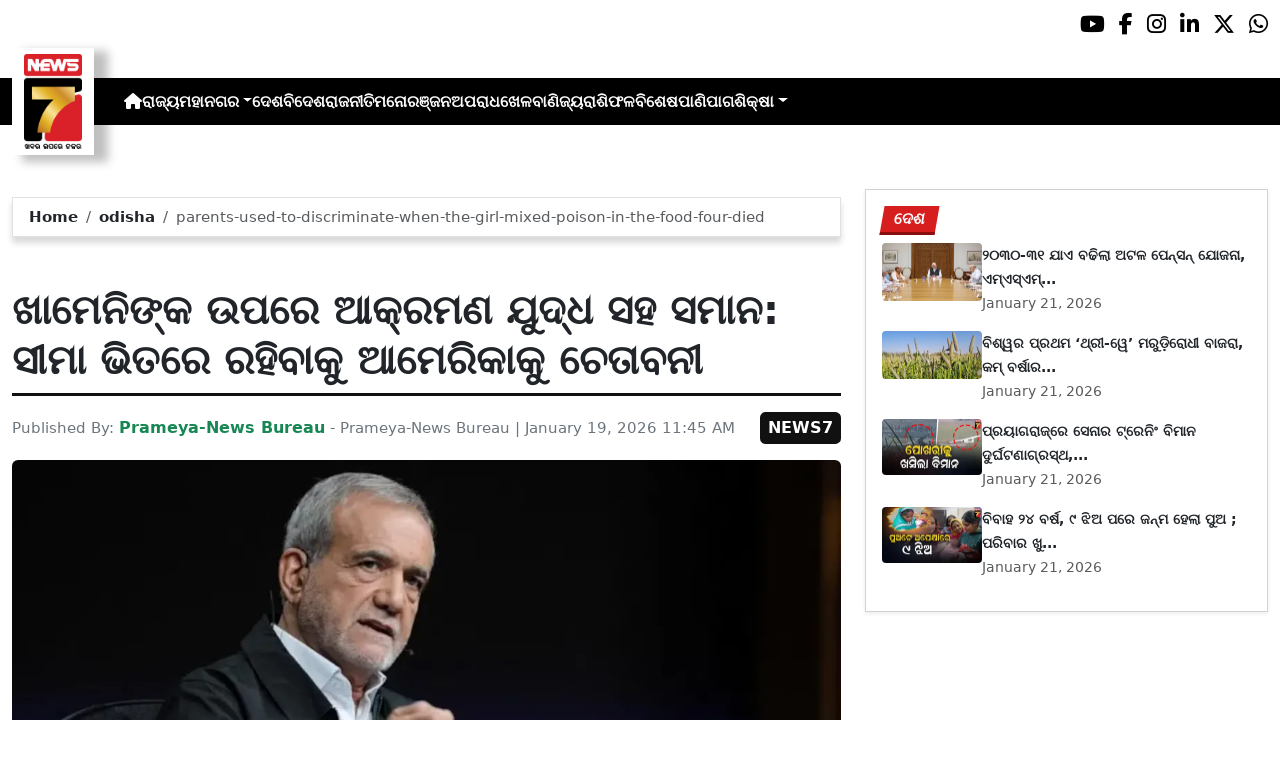

--- FILE ---
content_type: text/html; charset=utf-8
request_url: https://www.prameyanews7.com/parents-used-to-discriminate-when-the-girl-mixed-poison-in-the-food-four-died/
body_size: 9198
content:
<!DOCTYPE html>
<html lang="or">

<head>
    <meta charset="utf-8">
    <title>parents-used-to-discriminate-when-the-girl-mixed-poison-in-the-food-four-died - PrameyaNews7 </title>
    <meta name="csrf-token" content="LHqL0bcbrMrHDyPHOjodDyCdKr3mn7dk30S7WeCO">
    <link rel="icon" type="image/x-icon" href="https://www.prameyanews7.com/assets/img/favicon.ico">
    <meta name="google-site-verification" content="mTpHPu0XvJhvxC2-O7vasYQiR7xq5xKJKiJqIQLQbbU" />
    <!-- Meta Description -->
    <meta name="description" content="&lt;p style=&quot;text-align: justify; font-family: Arial, sans-serif !important; font-size: 20px !important;&quot;&gt;ନୂଆଦିଲ୍ଲୀ: ସୁପ୍ରିମ ଲିଡର&amp;nbsp;ଆୟାତୋଲ୍ଲା ଅଲି ଖାମେନିଙ୍କ ଉପରେ ଯେକୌଣସି ଆକ୍ରମଣ ଯୁଦ୍ଧ ଘୋଷଣା ସହିତ ସମାନ ହେବ। ଏଭଳି ଚେତାବନୀ ଦେଇଛନ୍ତି ଇରାନ ରାଷ୍ଟ୍ରପତି ମାସୁଦ ପେଜେସ୍କିଆନ। ଇରାନ ତାଙ୍କ ବିରୁଦ୍ଧରେ ଯେକୌଣସି ଆକ୍ରମଣର ପୂର୍ଣ୍ଣ ବଳରେ ଜବାବ ଦେବ। ସୋସିଆଲ ମିଡିଆ ପ୍ଲାଟଫର୍ମ Xରେ ଏକ ପୋଷ୍ଟରେ ଇରାନ ରାଷ୍ଟ୍ରପତି ମାସୁଦ ପେଜେସ୍କିଆନ ଲେଖିଛନ୍ତି, &amp;quot;ଯଦି ଇରାନର ଲୋକମାନେ ସେମାନଙ୍କ ଜୀବନରେ କଷ୍ଟ ଏବଂ ଅସୁବିଧାର ସମ୍ମୁଖୀନ ହେଉଛନ୍ତି, ତେବେ ଏହାର ଏକ ମୁଖ୍ୟ କାରଣ ହେଉଛି ଆମେରିକା। ଏହାର ସହଯୋଗୀମାନଙ୍କ ଦ୍ୱାରା ଲଗାଯାଇଥିବା ଦୀର୍ଘକାଳୀନ ଶତ୍ରୁତା ଏବଂ ଅମାନବୀୟ କଟକଣା। ଆମ ଦେଶର ସର୍ବୋଚ୍ଚ ନେତାଙ୍କ ବିରୁଦ୍ଧରେ ଯେକୌଣସି ଆକ୍ରମଣ ଇରାନ ରାଷ୍ଟ୍ର ବିରୁଦ୍ଧରେ ଏକ ପୂର୍ଣ୍ଣ-ସ୍ତରର ଯୁଦ୍ଧ ସହିତ ସମାନ।&amp;quot;&lt;/p&gt;

&lt;p style=&quot;text-align: justify; font-family: Arial, sans-serif !important; font-size: 20px !important;&quot;&gt;ପେଜେସ୍କିଆନଙ୍କ ମନ୍ତବ୍ୟ ଆମେରିକା ରାଷ୍ଟ୍ରପତି ଡୋନାଲ୍ଡ ଟ୍ରମ୍ପଙ୍କ ବୟାନ ପରେ ଆସିଛି। ଶନିବାର ପଲିଟିକୋ ସହିତ ଏକ ସାକ୍ଷାତକାରରେ, ଡୋନାଲ୍ଡ ଟ୍ରମ୍ପ ଖାମେନିଙ୍କ ପ୍ରାୟ ୪୦ ବର୍ଷର ଶାସନର ଅନ୍ତ କରିବାକୁ ଆହ୍ୱାନ ଦେଇଥିଲେ। ସେ ଇରାନର ସର୍ବୋଚ୍ଚ ନେତାଙ୍କୁ ଜଣେ ଅସୁସ୍ଥ ବ୍ୟକ୍ତି ଭାବରେ ବର୍ଣ୍ଣନା କରିଥିଲେ। ତାଙ୍କ ନିଜ ଲୋକଙ୍କୁ ହତ୍ୟା କରିବାର ଅଭିଯୋଗ କରିଥିଲେ।&lt;/p&gt;

&lt;p style=&quot;text-align: justify; font-family: Arial, sans-serif !important; font-size: 20px !important;&quot;&gt;ଟ୍ରମ୍ପ କହିଛନ୍ତି, &amp;quot;ନେତୃତ୍ୱ ଦେଶକୁ ସୁଗମ ଭାବରେ ଚଳାଇବା ଉପରେ ଧ୍ୟାନ ଦେବା ଉଚିତ, ଯେପରି ମୁଁ ଆମେରିକା ସହିତ କରେ, କ୍ଷମତା ବଜାୟ ରଖିବା ପାଇଁ ହଜାର ହଜାର ଲୋକଙ୍କୁ ହତ୍ୟା କରିବା ଉପରେ ନୁହେଁ।&amp;quot; ସେ ଆହୁରି ମଧ୍ୟ କହିଛନ୍ତି, &amp;quot;ନେତୃତ୍ୱ ସମ୍ମାନ ବିଷୟରେ, ଭୟ ଏବଂ ମୃତ୍ୟୁ ବିଷୟରେ ନୁହେଁ।&amp;quot;&lt;/p&gt;

&lt;p style=&quot;text-align: justify; font-family: Arial, sans-serif !important; font-size: 20px !important;&quot;&gt;ଡିସେମ୍ବର ୨୮ ତାରିଖରୁ ଇରାନରେ ଆନ୍ଦୋଳନ ତେଜଥିଲା। ବର୍ଦ୍ଧିତ ମୂଲ୍ୟ ଏବଂ ଆର୍ଥିକ ବୋଝକୁ ନେଇ ତେହେରାନରୁ ଦେଶର ବିଭିନ୍ନ ସହରକୁ ବିକ୍ଷୋଭ ବ୍ୟାପି ଯାଇଥିଲା। ପ୍ରତିବାଦ ବଢ଼ିବା ସହିତ, ଇରାନ କର୍ତ୍ତୃପକ୍ଷ ଜାନୁଆରୀ ୮ ତାରିଖରେ ଇଣ୍ଟରନେଟ୍ ଏବଂ ଫୋନ୍ ସେବାକୁ ପ୍ରାୟ ସମ୍ପୂର୍ଣ୍ଣ ଭାବରେ ବନ୍ଦ କରିଦେଇଥିଲେ। ଏହି ପଦକ୍ଷେପ ଇରାନର ଅଧିକାଂଶ ଅଞ୍ଚଳକୁ ବାହ୍ୟ ଜଗତରୁ ବିଚ୍ଛିନ୍ନ କରିଦେଇଥିଲା।&lt;/p&gt;

&lt;p style=&quot;text-align: justify; font-family: Arial, sans-serif !important; font-size: 20px !important;&quot;&gt;ଇରାନରେ ପ୍ରାୟ ସମ୍ପୂର୍ଣ୍ଣ ଇଣ୍ଟରନେଟ୍ ବନ୍ଦ ଯୋଗୁଁ ସଠିକ୍ ମୃତ୍ୟୁ ସଂଖ୍ୟା ଏପର୍ଯ୍ୟନ୍ତ ସ୍ପଷ୍ଟ ହୋଇନି। ଆମେରିକା ସ୍ଥିତ ଇରାନୀ HRANA କହିଛି ଯେ ଅତି କମରେ ୩୦୯୦ ଲୋକଙ୍କ ମୃତ୍ୟୁ ହୋଇଛି। କିଛି କର୍ମୀ ଗୋଷ୍ଠୀ ବିଶ୍ୱାସ କରନ୍ତି ଯେ ସଂଖ୍ୟା ବହୁତ ଅଧିକ। ଏହି ସମୟରେ, ୨୪ ହଜାରରୁ ଅଧିକ ପ୍ରତିବାଦକାରୀଙ୍କୁ ଗିରଫ କରାଯାଇଛି। ଗତ ସପ୍ତାହରେ ଏକ ଭାଷଣରେ, ଖାମେନି ପ୍ରଥମ ଥର ପାଇଁ ସ୍ୱୀକାର କରିଥିଲେ ଯେ ହଜାର ହଜାର ଲୋକଙ୍କୁ ହତ୍ୟା କରାଯାଇଛି। ସେ ହିଂସା ପାଇଁ ଆମେରିକାକୁ ଦାୟୀ କରିଥିଲେ ଏବଂ ପ୍ରତିବାଦକୁ ସମର୍ଥନ କରିବାକୁ ଯାଇ ଟ୍ରମ୍ପଙ୍କୁ ଜଣେ ଅପରାଧୀ ବୋଲି କହିଥିଲେ। ସେ ସମ୍ପୃକ୍ତ ଲୋକଙ୍କ ପାଇଁ କଠୋର ଦଣ୍ଡ ମଧ୍ୟ ଦାବି କରିଥିଲେ।&lt;/p&gt;
" />
    <meta name="author" content="Prameya-News Bureau" />
    <meta name="keywords" content="parents-used-to-discriminate-when-the-girl-mixed-poison-in-the-food-four-died" />
    <!-- Essential for mobile responsiveness. -->
    <meta name="viewport" content="width=device-width, initial-scale=1.0" />

    <!-- Canonical -->
    <link rel="canonical" href="https://www.prameyanews7.com/parents-used-to-discriminate-when-the-girl-mixed-poison-in-the-food-four-died" />


    <!-- Default Open Graph -->
    <meta property="og:title" content="parents-used-to-discriminate-when-the-girl-mixed-poison-in-the-food-four-died - PrameyaNews7" />
    <meta property="og:description" content="&lt;p style=&quot;text-align: justify; font-family: Arial, sans-serif !important; font-size: 20px !important;&quot;&gt;ନୂଆଦିଲ୍ଲୀ: ସୁପ୍ରିମ ଲିଡର&amp;nbsp;ଆୟାତୋଲ୍ଲା ଅଲି ଖାମେନିଙ୍କ ଉପରେ ଯେକୌଣସି ଆକ୍ରମଣ ଯୁଦ୍ଧ ଘୋଷଣା ସହିତ ସମାନ ହେବ। ଏଭଳି ଚେତାବନୀ ଦେଇଛନ୍ତି ଇରାନ ରାଷ୍ଟ୍ରପତି ମାସୁଦ ପେଜେସ୍କିଆନ। ଇରାନ ତାଙ୍କ ବିରୁଦ୍ଧରେ ଯେକୌଣସି ଆକ୍ରମଣର ପୂର୍ଣ୍ଣ ବଳରେ ଜବାବ ଦେବ। ସୋସିଆଲ ମିଡିଆ ପ୍ଲାଟଫର୍ମ Xରେ ଏକ ପୋଷ୍ଟରେ ଇରାନ ରାଷ୍ଟ୍ରପତି ମାସୁଦ ପେଜେସ୍କିଆନ ଲେଖିଛନ୍ତି, &amp;quot;ଯଦି ଇରାନର ଲୋକମାନେ ସେମାନଙ୍କ ଜୀବନରେ କଷ୍ଟ ଏବଂ ଅସୁବିଧାର ସମ୍ମୁଖୀନ ହେଉଛନ୍ତି, ତେବେ ଏହାର ଏକ ମୁଖ୍ୟ କାରଣ ହେଉଛି ଆମେରିକା। ଏହାର ସହଯୋଗୀମାନଙ୍କ ଦ୍ୱାରା ଲଗାଯାଇଥିବା ଦୀର୍ଘକାଳୀନ ଶତ୍ରୁତା ଏବଂ ଅମାନବୀୟ କଟକଣା। ଆମ ଦେଶର ସର୍ବୋଚ୍ଚ ନେତାଙ୍କ ବିରୁଦ୍ଧରେ ଯେକୌଣସି ଆକ୍ରମଣ ଇରାନ ରାଷ୍ଟ୍ର ବିରୁଦ୍ଧରେ ଏକ ପୂର୍ଣ୍ଣ-ସ୍ତରର ଯୁଦ୍ଧ ସହିତ ସମାନ।&amp;quot;&lt;/p&gt;

&lt;p style=&quot;text-align: justify; font-family: Arial, sans-serif !important; font-size: 20px !important;&quot;&gt;ପେଜେସ୍କିଆନଙ୍କ ମନ୍ତବ୍ୟ ଆମେରିକା ରାଷ୍ଟ୍ରପତି ଡୋନାଲ୍ଡ ଟ୍ରମ୍ପଙ୍କ ବୟାନ ପରେ ଆସିଛି। ଶନିବାର ପଲିଟିକୋ ସହିତ ଏକ ସାକ୍ଷାତକାରରେ, ଡୋନାଲ୍ଡ ଟ୍ରମ୍ପ ଖାମେନିଙ୍କ ପ୍ରାୟ ୪୦ ବର୍ଷର ଶାସନର ଅନ୍ତ କରିବାକୁ ଆହ୍ୱାନ ଦେଇଥିଲେ। ସେ ଇରାନର ସର୍ବୋଚ୍ଚ ନେତାଙ୍କୁ ଜଣେ ଅସୁସ୍ଥ ବ୍ୟକ୍ତି ଭାବରେ ବର୍ଣ୍ଣନା କରିଥିଲେ। ତାଙ୍କ ନିଜ ଲୋକଙ୍କୁ ହତ୍ୟା କରିବାର ଅଭିଯୋଗ କରିଥିଲେ।&lt;/p&gt;

&lt;p style=&quot;text-align: justify; font-family: Arial, sans-serif !important; font-size: 20px !important;&quot;&gt;ଟ୍ରମ୍ପ କହିଛନ୍ତି, &amp;quot;ନେତୃତ୍ୱ ଦେଶକୁ ସୁଗମ ଭାବରେ ଚଳାଇବା ଉପରେ ଧ୍ୟାନ ଦେବା ଉଚିତ, ଯେପରି ମୁଁ ଆମେରିକା ସହିତ କରେ, କ୍ଷମତା ବଜାୟ ରଖିବା ପାଇଁ ହଜାର ହଜାର ଲୋକଙ୍କୁ ହତ୍ୟା କରିବା ଉପରେ ନୁହେଁ।&amp;quot; ସେ ଆହୁରି ମଧ୍ୟ କହିଛନ୍ତି, &amp;quot;ନେତୃତ୍ୱ ସମ୍ମାନ ବିଷୟରେ, ଭୟ ଏବଂ ମୃତ୍ୟୁ ବିଷୟରେ ନୁହେଁ।&amp;quot;&lt;/p&gt;

&lt;p style=&quot;text-align: justify; font-family: Arial, sans-serif !important; font-size: 20px !important;&quot;&gt;ଡିସେମ୍ବର ୨୮ ତାରିଖରୁ ଇରାନରେ ଆନ୍ଦୋଳନ ତେଜଥିଲା। ବର୍ଦ୍ଧିତ ମୂଲ୍ୟ ଏବଂ ଆର୍ଥିକ ବୋଝକୁ ନେଇ ତେହେରାନରୁ ଦେଶର ବିଭିନ୍ନ ସହରକୁ ବିକ୍ଷୋଭ ବ୍ୟାପି ଯାଇଥିଲା। ପ୍ରତିବାଦ ବଢ଼ିବା ସହିତ, ଇରାନ କର୍ତ୍ତୃପକ୍ଷ ଜାନୁଆରୀ ୮ ତାରିଖରେ ଇଣ୍ଟରନେଟ୍ ଏବଂ ଫୋନ୍ ସେବାକୁ ପ୍ରାୟ ସମ୍ପୂର୍ଣ୍ଣ ଭାବରେ ବନ୍ଦ କରିଦେଇଥିଲେ। ଏହି ପଦକ୍ଷେପ ଇରାନର ଅଧିକାଂଶ ଅଞ୍ଚଳକୁ ବାହ୍ୟ ଜଗତରୁ ବିଚ୍ଛିନ୍ନ କରିଦେଇଥିଲା।&lt;/p&gt;

&lt;p style=&quot;text-align: justify; font-family: Arial, sans-serif !important; font-size: 20px !important;&quot;&gt;ଇରାନରେ ପ୍ରାୟ ସମ୍ପୂର୍ଣ୍ଣ ଇଣ୍ଟରନେଟ୍ ବନ୍ଦ ଯୋଗୁଁ ସଠିକ୍ ମୃତ୍ୟୁ ସଂଖ୍ୟା ଏପର୍ଯ୍ୟନ୍ତ ସ୍ପଷ୍ଟ ହୋଇନି। ଆମେରିକା ସ୍ଥିତ ଇରାନୀ HRANA କହିଛି ଯେ ଅତି କମରେ ୩୦୯୦ ଲୋକଙ୍କ ମୃତ୍ୟୁ ହୋଇଛି। କିଛି କର୍ମୀ ଗୋଷ୍ଠୀ ବିଶ୍ୱାସ କରନ୍ତି ଯେ ସଂଖ୍ୟା ବହୁତ ଅଧିକ। ଏହି ସମୟରେ, ୨୪ ହଜାରରୁ ଅଧିକ ପ୍ରତିବାଦକାରୀଙ୍କୁ ଗିରଫ କରାଯାଇଛି। ଗତ ସପ୍ତାହରେ ଏକ ଭାଷଣରେ, ଖାମେନି ପ୍ରଥମ ଥର ପାଇଁ ସ୍ୱୀକାର କରିଥିଲେ ଯେ ହଜାର ହଜାର ଲୋକଙ୍କୁ ହତ୍ୟା କରାଯାଇଛି। ସେ ହିଂସା ପାଇଁ ଆମେରିକାକୁ ଦାୟୀ କରିଥିଲେ ଏବଂ ପ୍ରତିବାଦକୁ ସମର୍ଥନ କରିବାକୁ ଯାଇ ଟ୍ରମ୍ପଙ୍କୁ ଜଣେ ଅପରାଧୀ ବୋଲି କହିଥିଲେ। ସେ ସମ୍ପୃକ୍ତ ଲୋକଙ୍କ ପାଇଁ କଠୋର ଦଣ୍ଡ ମଧ୍ୟ ଦାବି କରିଥିଲେ।&lt;/p&gt;
" />
    <meta property="og:image" content="https://img.prameyanews7.com/FilesUpload/News7/Posts/2026/1/19/1768806052_WhatsApp_Image_2026-01-19_at_12_20_19_PM.webp" />
    <meta property="og:url" content="https://www.prameyanews7.com/parents-used-to-discriminate-when-the-girl-mixed-poison-in-the-food-four-died" />
    <meta property="og:type" content="website" />
    <meta property="og:site_name" content="prameyanews7.com" />
    <meta property="og:locale" content="en_IN" />

    <!-- Twitter -->
    <meta name="twitter:card" content="summary_large_image" />
    <meta name="twitter:title" content="parents-used-to-discriminate-when-the-girl-mixed-poison-in-the-food-four-died - PrameyaNews7" />
    <meta name="twitter:description" content="&lt;p style=&quot;text-align: justify; font-family: Arial, sans-serif !important; font-size: 20px !important;&quot;&gt;ନୂଆଦିଲ୍ଲୀ: ସୁପ୍ରିମ ଲିଡର&amp;nbsp;ଆୟାତୋଲ୍ଲା ଅଲି ଖାମେନିଙ୍କ ଉପରେ ଯେକୌଣସି ଆକ୍ରମଣ ଯୁଦ୍ଧ ଘୋଷଣା ସହିତ ସମାନ ହେବ। ଏଭଳି ଚେତାବନୀ ଦେଇଛନ୍ତି ଇରାନ ରାଷ୍ଟ୍ରପତି ମାସୁଦ ପେଜେସ୍କିଆନ। ଇରାନ ତାଙ୍କ ବିରୁଦ୍ଧରେ ଯେକୌଣସି ଆକ୍ରମଣର ପୂର୍ଣ୍ଣ ବଳରେ ଜବାବ ଦେବ। ସୋସିଆଲ ମିଡିଆ ପ୍ଲାଟଫର୍ମ Xରେ ଏକ ପୋଷ୍ଟରେ ଇରାନ ରାଷ୍ଟ୍ରପତି ମାସୁଦ ପେଜେସ୍କିଆନ ଲେଖିଛନ୍ତି, &amp;quot;ଯଦି ଇରାନର ଲୋକମାନେ ସେମାନଙ୍କ ଜୀବନରେ କଷ୍ଟ ଏବଂ ଅସୁବିଧାର ସମ୍ମୁଖୀନ ହେଉଛନ୍ତି, ତେବେ ଏହାର ଏକ ମୁଖ୍ୟ କାରଣ ହେଉଛି ଆମେରିକା। ଏହାର ସହଯୋଗୀମାନଙ୍କ ଦ୍ୱାରା ଲଗାଯାଇଥିବା ଦୀର୍ଘକାଳୀନ ଶତ୍ରୁତା ଏବଂ ଅମାନବୀୟ କଟକଣା। ଆମ ଦେଶର ସର୍ବୋଚ୍ଚ ନେତାଙ୍କ ବିରୁଦ୍ଧରେ ଯେକୌଣସି ଆକ୍ରମଣ ଇରାନ ରାଷ୍ଟ୍ର ବିରୁଦ୍ଧରେ ଏକ ପୂର୍ଣ୍ଣ-ସ୍ତରର ଯୁଦ୍ଧ ସହିତ ସମାନ।&amp;quot;&lt;/p&gt;

&lt;p style=&quot;text-align: justify; font-family: Arial, sans-serif !important; font-size: 20px !important;&quot;&gt;ପେଜେସ୍କିଆନଙ୍କ ମନ୍ତବ୍ୟ ଆମେରିକା ରାଷ୍ଟ୍ରପତି ଡୋନାଲ୍ଡ ଟ୍ରମ୍ପଙ୍କ ବୟାନ ପରେ ଆସିଛି। ଶନିବାର ପଲିଟିକୋ ସହିତ ଏକ ସାକ୍ଷାତକାରରେ, ଡୋନାଲ୍ଡ ଟ୍ରମ୍ପ ଖାମେନିଙ୍କ ପ୍ରାୟ ୪୦ ବର୍ଷର ଶାସନର ଅନ୍ତ କରିବାକୁ ଆହ୍ୱାନ ଦେଇଥିଲେ। ସେ ଇରାନର ସର୍ବୋଚ୍ଚ ନେତାଙ୍କୁ ଜଣେ ଅସୁସ୍ଥ ବ୍ୟକ୍ତି ଭାବରେ ବର୍ଣ୍ଣନା କରିଥିଲେ। ତାଙ୍କ ନିଜ ଲୋକଙ୍କୁ ହତ୍ୟା କରିବାର ଅଭିଯୋଗ କରିଥିଲେ।&lt;/p&gt;

&lt;p style=&quot;text-align: justify; font-family: Arial, sans-serif !important; font-size: 20px !important;&quot;&gt;ଟ୍ରମ୍ପ କହିଛନ୍ତି, &amp;quot;ନେତୃତ୍ୱ ଦେଶକୁ ସୁଗମ ଭାବରେ ଚଳାଇବା ଉପରେ ଧ୍ୟାନ ଦେବା ଉଚିତ, ଯେପରି ମୁଁ ଆମେରିକା ସହିତ କରେ, କ୍ଷମତା ବଜାୟ ରଖିବା ପାଇଁ ହଜାର ହଜାର ଲୋକଙ୍କୁ ହତ୍ୟା କରିବା ଉପରେ ନୁହେଁ।&amp;quot; ସେ ଆହୁରି ମଧ୍ୟ କହିଛନ୍ତି, &amp;quot;ନେତୃତ୍ୱ ସମ୍ମାନ ବିଷୟରେ, ଭୟ ଏବଂ ମୃତ୍ୟୁ ବିଷୟରେ ନୁହେଁ।&amp;quot;&lt;/p&gt;

&lt;p style=&quot;text-align: justify; font-family: Arial, sans-serif !important; font-size: 20px !important;&quot;&gt;ଡିସେମ୍ବର ୨୮ ତାରିଖରୁ ଇରାନରେ ଆନ୍ଦୋଳନ ତେଜଥିଲା। ବର୍ଦ୍ଧିତ ମୂଲ୍ୟ ଏବଂ ଆର୍ଥିକ ବୋଝକୁ ନେଇ ତେହେରାନରୁ ଦେଶର ବିଭିନ୍ନ ସହରକୁ ବିକ୍ଷୋଭ ବ୍ୟାପି ଯାଇଥିଲା। ପ୍ରତିବାଦ ବଢ଼ିବା ସହିତ, ଇରାନ କର୍ତ୍ତୃପକ୍ଷ ଜାନୁଆରୀ ୮ ତାରିଖରେ ଇଣ୍ଟରନେଟ୍ ଏବଂ ଫୋନ୍ ସେବାକୁ ପ୍ରାୟ ସମ୍ପୂର୍ଣ୍ଣ ଭାବରେ ବନ୍ଦ କରିଦେଇଥିଲେ। ଏହି ପଦକ୍ଷେପ ଇରାନର ଅଧିକାଂଶ ଅଞ୍ଚଳକୁ ବାହ୍ୟ ଜଗତରୁ ବିଚ୍ଛିନ୍ନ କରିଦେଇଥିଲା।&lt;/p&gt;

&lt;p style=&quot;text-align: justify; font-family: Arial, sans-serif !important; font-size: 20px !important;&quot;&gt;ଇରାନରେ ପ୍ରାୟ ସମ୍ପୂର୍ଣ୍ଣ ଇଣ୍ଟରନେଟ୍ ବନ୍ଦ ଯୋଗୁଁ ସଠିକ୍ ମୃତ୍ୟୁ ସଂଖ୍ୟା ଏପର୍ଯ୍ୟନ୍ତ ସ୍ପଷ୍ଟ ହୋଇନି। ଆମେରିକା ସ୍ଥିତ ଇରାନୀ HRANA କହିଛି ଯେ ଅତି କମରେ ୩୦୯୦ ଲୋକଙ୍କ ମୃତ୍ୟୁ ହୋଇଛି। କିଛି କର୍ମୀ ଗୋଷ୍ଠୀ ବିଶ୍ୱାସ କରନ୍ତି ଯେ ସଂଖ୍ୟା ବହୁତ ଅଧିକ। ଏହି ସମୟରେ, ୨୪ ହଜାରରୁ ଅଧିକ ପ୍ରତିବାଦକାରୀଙ୍କୁ ଗିରଫ କରାଯାଇଛି। ଗତ ସପ୍ତାହରେ ଏକ ଭାଷଣରେ, ଖାମେନି ପ୍ରଥମ ଥର ପାଇଁ ସ୍ୱୀକାର କରିଥିଲେ ଯେ ହଜାର ହଜାର ଲୋକଙ୍କୁ ହତ୍ୟା କରାଯାଇଛି। ସେ ହିଂସା ପାଇଁ ଆମେରିକାକୁ ଦାୟୀ କରିଥିଲେ ଏବଂ ପ୍ରତିବାଦକୁ ସମର୍ଥନ କରିବାକୁ ଯାଇ ଟ୍ରମ୍ପଙ୍କୁ ଜଣେ ଅପରାଧୀ ବୋଲି କହିଥିଲେ। ସେ ସମ୍ପୃକ୍ତ ଲୋକଙ୍କ ପାଇଁ କଠୋର ଦଣ୍ଡ ମଧ୍ୟ ଦାବି କରିଥିଲେ।&lt;/p&gt;
" />
    <meta name="twitter:image" content="https://img.prameyanews7.com/FilesUpload/News7/Posts/2026/1/19/1768806052_WhatsApp_Image_2026-01-19_at_12_20_19_PM.webp" />
    <meta name="twitter:site" content="@NEWS7Odia" />


    <script src="https://cdnjs.cloudflare.com/ajax/libs/crypto-js/4.2.0/crypto-js.min.js"></script>
    <!-- Font Awesome -->
    <link href="https://cdnjs.cloudflare.com/ajax/libs/font-awesome/6.5.2/css/all.min.css" rel="stylesheet" />

    <!-- Bootstrap 5 -->
    <!-- Google Font (fallbacks if unavailable) -->
    <link href="https://fonts.googleapis.com/css2?family=Noto+Sans+Oriya:wght@400;600;700&display=swap" rel="stylesheet">
    <!-- Bootstrap + FontAwesome -->

    <!-- Bootstrap + Icons -->
    <!-- <link href="https://cdn.jsdelivr.net/npm/bootstrap@5.3.2/dist/css/bootstrap.min.css" rel="stylesheet"> -->
    <link href="https://cdn.jsdelivr.net/npm/bootstrap-icons/font/bootstrap-icons.css" rel="stylesheet">

    
    <link href="https://www.prameyanews7.com/assets/css/bootstrap.min.css?v=176847267229561768996300" rel="stylesheet">
    <link href="https://www.prameyanews7.com/assets/css/style.css?v=176847267279181768996300" rel="stylesheet">
    <link href="https://www.prameyanews7.com/assets/css/loaderUI.css?v=176847267291081768996300" rel="stylesheet">
    <link href="https://www.prameyanews7.com/assets/css/custom.css?v=176847267257171768996300" rel="stylesheet">
    <script src="https://www.prameyanews7.com/assets/js/jquery.js?v=176847267212631768996300"></script>
    <script src="https://www.prameyanews7.com/assets/js/style.js?v=176847267292811768996300"></script>
    <script src="https://www.prameyanews7.com/assets/js/app.js?v=176847267244791768996300"></script>

    <!-- GOOGLE ANALYTICS -->

    <script async src="https://www.googletagmanager.com/gtag/js?id=G-HJYNYRK54T"></script>
    <script>
        window.dataLayer = window.dataLayer || [];

        function gtag() {
            dataLayer.push(arguments);
        }
        gtag('js', new Date());

        gtag('config', 'G-HJYNYRK54T');
    </script>


    <!-- GOOGLE ANALYTICS -->
    <!-- Schema.org Structured Data -->
    
    <script type="application/ld+json">
        {
            "@context": "https://schema.org",
            "@type": "NewsMediaOrganization",
            "name": "Prameyanews7",
            "url": "https://www.prameyanews7.com/",
            "logo": "https://www.prameyanews7.com/assets/img/news7logos.png",
            "sameAs": [
                "https://www.facebook.com/NEWS7Odia",
                "https://x.com/NEWS7Odia",
                "https://www.instagram.com/prameyanews7"
            ],
            "founder": "Prameyanews7 Bureau",
            "foundingDate": "2015",
            "description": "Prameya News7 is Odisha’s premier 24×7 Odia-language news channel, delivering the latest updates, in-depth analysis and trustworthy journalism from across the state and beyond. Powered by Summa Real Media (since 2015), we cover politics, business, entertainment, sports, lifestyle and more — always committed to impartiality, clarity and the voice of Odisha."
        }
    </script>
    

</head>

<style>
    /* 🔘 Base button styling */
    .btn-link {
        display: inline-block !important;
        position: relative !important;
        overflow: hidden !important;
        background: linear-gradient(234deg, #2bb92a, #fab04f) !important;
        color: #7f0000 !important;

        padding: 8px 18px !important;
        margin-left: 10px !important;
        border-radius: 8px !important;
        text-decoration: none !important;
        font-weight: 600 !important;
        font-family: Arial, sans-serif !important;
        transition: all 0.3s ease !important;
        cursor: pointer !important;
        box-shadow: 0 4px 10px rgba(0, 0, 0, 0.15) !important;

        /* ✨ Soft pulse animation */
        animation: pulseGlow 1.8s infinite !important;
    }

    /* 💡 Hover effect */
    .btn-link:hover {
        background: linear-gradient(135deg, #c29244ff, #855f13) !important;
        transform: translateY(-2px) !important;
        color: #fff !important;
        box-shadow: 0 6px 14px rgba(0, 0, 0, 0.2) !important;
    }

    /* 🌟 Shine effect across button */
    .btn-link::after {
        content: "" !important;
        position: absolute !important;
        top: 0 !important;
        left: -75% !important;
        width: 50% !important;
        height: 100% !important;
        background: linear-gradient(120deg, rgba(255, 255, 255, 0.3), transparent) !important;
        transform: skewX(-25deg) !important;
        animation: shine 2.5s infinite !important;
    }

    /* 🔆 Text blink (optional) */
    .btn-link span {
        animation: blinkText 1s infinite !important;
    }

    /* ✨ Pulse animation keyframes */
    @keyframes pulseGlow {
        0% {
            box-shadow: 0 0 0 rgba(204, 143, 38, 0.7);
            transform: scale(1);
        }

        50% {
            box-shadow: 0 0 20px rgba(204, 143, 38, 0.8);
            transform: scale(1.05);
        }

        100% {
            box-shadow: 0 0 0 rgba(204, 143, 38, 0.7);
            transform: scale(1);
        }
    }

    /* 💥 Shine animation */
    @keyframes shine {
        0% {
            left: -75%;
        }

        50% {
            left: 125%;
        }

        100% {
            left: 125%;
        }
    }

    /* 🔁 Blink animation */
    @keyframes blinkText {

        0%,
        100% {
            opacity: 1;
        }

        50% {
            opacity: 0;
        }
    }
</style>


<body>


    <!-- compact / mobile variant (icons only) -->

    <div class="sociall d-flex gap-2 d-xxl-none gap-2 justify-content-end">
        <!-- <a target="_blank" href="https://www.prameyanews7.com/live-tv" aria-label="LIVE" class="live-tv">LIVE TV</a> -->
        <a target="_blank" href="https://www.youtube.com/@PrameyaNews7Odia" aria-label="Prameya News 7 YouTube Channel" alt="YouTube icon"><i class="fab fa-youtube"></i></a>
        <a target="_blank" href="https://www.facebook.com/NEWS7Odia" aria-label="Prameya News 7 Facebook" alt="Facebook icon"><i class="fab fa-facebook-f"></i></a>
        <a target="_blank" href="https://www.instagram.com/prameyanews7" aria-label="Prameya News 7 Instagram" alt="Instagram icon"><i class="fab fa-instagram"></i></a>
        <a target="_blank" href="https://www.linkedin.com/company/prameyanews7/" aria-label="Prameya News 7 Linkedin" alt="Linkedin icon"><i class="fab fa-linkedin-in"></i></a>
        <a target="_blank" href="https://x.com/NEWS7Odia" aria-label="Prameya News 7 Twitter" alt="Twitter icon"><i class="fab fa-x-twitter"></i></a>
        <a href="https://whatsapp.com/channel/0029Va5m2WKK0IBZVedZaI45" aria-label="Prameya News 7 Whatsapp" target="_blank" alt="Whatsapp icon">
            <i class="fab fa-whatsapp"></i>
        </a>
    </div>
    <header>
        <div class="topbar">
            <!-- Logo -->
            <div class="d-flex align-items-center ">
                <div class="logo-section logo-box">
                    <a href="/"> <img src="https://www.prameyanews7.com/assets/img/news7logos.png" alt="News7 Logo"></a>
                </div>

                <!-- Desktop Menu -->
                <nav id="desktopMenu">
                    <a href="/" aria-label="Home">
                        <i class="fa fa-home"></i>
                    </a>

                    
                                                            
                                        <a href="https://www.prameyanews7.com/category/odisha">ରାଜ୍ୟ</a>
                                                            
                                        <div class="dropdown">
                        <a href="https://www.prameyanews7.com/category/metro" class="dropdown-toggle"
                            data-bs-toggle="dropdown">ମହାନଗର</a>
                        <ul class="dropdown-menu" style="background: black;">
                                                        <li><a class="dropdown-item" href="https://www.prameyanews7.com/category/bhubaneswar">ଭୁବନେଶ୍ୱର</a></li>
                                                        <li><a class="dropdown-item" href="https://www.prameyanews7.com/category/cuttack">କଟକ</a></li>
                                                        <li><a class="dropdown-item" href="https://www.prameyanews7.com/category/sambalpur">ସମ୍ବଲପୁର</a></li>
                                                        <li><a class="dropdown-item" href="https://www.prameyanews7.com/category/puri">ପୁରୀ</a></li>
                                                        <li><a class="dropdown-item" href="https://www.prameyanews7.com/category/rourkela">ରାଉରକେଲା</a></li>
                                                    </ul>
                    </div>
                                                            
                                        <a href="https://www.prameyanews7.com/category/national">ଦେଶ</a>
                                                            
                                        <a href="https://www.prameyanews7.com/category/international">ବିଦେଶ</a>
                                                            
                                        <a href="https://www.prameyanews7.com/category/politics">ରାଜନୀତି</a>
                                                            
                                        <a href="https://www.prameyanews7.com/category/entertainment">ମନୋରଞ୍ଜନ</a>
                                                            
                                        <a href="https://www.prameyanews7.com/category/crime">ଅପରାଧ</a>
                                                            
                                        <a href="https://www.prameyanews7.com/category/sports">ଖେଳ</a>
                                                            
                                        <a href="https://www.prameyanews7.com/category/business">ବାଣିଜ୍ୟ</a>
                                                            
                                        <a href="https://www.prameyanews7.com/category/horoscope">ରାଶିଫଳ</a>
                                                            
                                        <a href="https://www.prameyanews7.com/category/special">ବିଶେଷ</a>
                                                            
                                        <a href="https://www.prameyanews7.com/category/weather">ପାଣିପାଗ</a>
                                                            
                                        <div class="dropdown">
                        <a href="https://www.prameyanews7.com/category/education" class="dropdown-toggle"
                            data-bs-toggle="dropdown">ଶିକ୍ଷା</a>
                        <ul class="dropdown-menu" style="background: black;">
                                                        <li><a class="dropdown-item" href="https://www.prameyanews7.com/category/employment">ନିଯୁକ୍ତି</a></li>
                                                    </ul>
                    </div>
                                                                            </nav>
            </div>
            <div class="top-right-box">
            
                <button id="menuToggle">☰</button>
            </div>

            <!-- Social -->
            <!-- load Font Awesome 6+ in <head> -->
            <!-- <link rel="stylesheet" href="https://cdnjs.cloudflare.com/ajax/libs/font-awesome/6.4.0/css/all.min.css"> -->

            <div class="social-full ">

                <a class="live-tv" href="https://www.prameyanews7.com/live-tv" target="_blank">LIVE TV</a>

                <a class="socialbox youtube" href="https://www.youtube.com/@PrameyaNews7Odia" target="_blank" aria-label="Prameya News 7 YouTube Channel" alt="YouTube icon">
                    <i class="fab fa-youtube"></i>
                </a>
                <a class="socialbox facebook" href="https://www.facebook.com/NEWS7Odia" target="_blank" aria-label="Facebook" alt="Facebook icon">
                    <i class="fab fa-facebook-f"></i>
                </a>
                <a class="socialbox instagram" href="https://www.instagram.com/prameyanews7" target="_blank" aria-label="Instagram" alt="Instagram icon">
                    <i class="fab fa-instagram"></i>
                </a>
                <a class="socialbox linkedin" href="https://www.linkedin.com/company/prameyanews7/" target="_blank" aria-label="LinkedIn" alt="Linkedin icon">
                    <i class="fab fa-linkedin-in"></i>
                </a>
                <a class="socialbox x-twitter" href="https://x.com/NEWS7Odia" target="_blank" aria-label="X" alt="Twitter icon">
                    <i class="fab fa-x-twitter"></i>
                </a>
                <a class="socialbox whatsapp" href="https://whatsapp.com/channel/0029Va5m2WKK0IBZVedZaI45" target="_blank" aria-label="WhatsApp" alt="Whatsapp icon">
                    <i class="fab fa-whatsapp"></i>
                </a>
            </div>

            <!-- Mobile Menu -->
            <ul id="mobileMenu">
                <li><a href="/"><i class="fa fa-home"></i></a></li>

                                                
                                <li><a href="https://www.prameyanews7.com/category/odisha">ରାଜ୍ୟ</a></li>
                                                
                                <li class="has-children">
                    <a href="https://www.prameyanews7.com/category/metro">
                        ମହାନଗର
                        <i class="fa fa-chevron-down"></i>
                    </a>
                    <ul class="c-im">
                                                <li><a href="https://www.prameyanews7.com/category/bhubaneswar">ଭୁବନେଶ୍ୱର</a></li>
                                                <li><a href="https://www.prameyanews7.com/category/cuttack">କଟକ</a></li>
                                                <li><a href="https://www.prameyanews7.com/category/sambalpur">ସମ୍ବଲପୁର</a></li>
                                                <li><a href="https://www.prameyanews7.com/category/puri">ପୁରୀ</a></li>
                                                <li><a href="https://www.prameyanews7.com/category/rourkela">ରାଉରକେଲା</a></li>
                                            </ul>
                </li>

                                                
                                <li><a href="https://www.prameyanews7.com/category/national">ଦେଶ</a></li>
                                                
                                <li><a href="https://www.prameyanews7.com/category/international">ବିଦେଶ</a></li>
                                                
                                <li><a href="https://www.prameyanews7.com/category/politics">ରାଜନୀତି</a></li>
                                                
                                <li><a href="https://www.prameyanews7.com/category/entertainment">ମନୋରଞ୍ଜନ</a></li>
                                                
                                <li><a href="https://www.prameyanews7.com/category/crime">ଅପରାଧ</a></li>
                                                
                                <li><a href="https://www.prameyanews7.com/category/sports">ଖେଳ</a></li>
                                                
                                <li><a href="https://www.prameyanews7.com/category/business">ବାଣିଜ୍ୟ</a></li>
                                                
                                <li><a href="https://www.prameyanews7.com/category/horoscope">ରାଶିଫଳ</a></li>
                                                
                                <li><a href="https://www.prameyanews7.com/category/special">ବିଶେଷ</a></li>
                                                
                                <li><a href="https://www.prameyanews7.com/category/weather">ପାଣିପାଗ</a></li>
                                                
                                <li class="has-children">
                    <a href="https://www.prameyanews7.com/category/education">
                        ଶିକ୍ଷା
                        <i class="fa fa-chevron-down"></i>
                    </a>
                    <ul class="c-im">
                                                <li><a href="https://www.prameyanews7.com/category/employment">ନିଯୁକ୍ତି</a></li>
                                            </ul>
                </li>

                                                            </ul>
    </header>

    <script>
        document.addEventListener("DOMContentLoaded", function() {
            const toggleBtn = document.getElementById("menuToggle");
            const mobileMenu = document.getElementById("mobileMenu");

            // If either element is missing on this page, exit early → no errors
            if (!toggleBtn || !mobileMenu) {
                return;
            }

            // Main toggle
            toggleBtn.addEventListener("click", function() {
                mobileMenu.classList.toggle("active");
            });

            // Submenu toggle — only search *inside* mobileMenu
            const submenuLinks = mobileMenu.querySelectorAll(".has-children > a");

            submenuLinks.forEach(link => {
                link.addEventListener("click", function(e) {
                    e.preventDefault();
                    this.parentElement.classList.toggle("open");
                });
            });
        });
    </script>


<script defer src="https://static.cloudflareinsights.com/beacon.min.js/vcd15cbe7772f49c399c6a5babf22c1241717689176015" integrity="sha512-ZpsOmlRQV6y907TI0dKBHq9Md29nnaEIPlkf84rnaERnq6zvWvPUqr2ft8M1aS28oN72PdrCzSjY4U6VaAw1EQ==" data-cf-beacon='{"version":"2024.11.0","token":"71a275734bd34d2a964f3d061d209c7e","r":1,"server_timing":{"name":{"cfCacheStatus":true,"cfEdge":true,"cfExtPri":true,"cfL4":true,"cfOrigin":true,"cfSpeedBrain":true},"location_startswith":null}}' crossorigin="anonymous"></script>
</body>

</html>
<style>
    .object-fit-cover {
        object-fit: cover;
        /* fills container */
    }

    p {
        font-size: 1.1rem;
        line-height: 1.6;
        text-align: justify;
    }
</style>
<div class="container-fluid py-3">
    <div class="row mt-5">
        <!-- Main Content -->
        <div class="col-lg-8">
            <div id="single-posts" class="d-flex flex-column gap-4 ">

                
                <div class="card w-100 border mb-5 mt-2"
                    style="border:1.5px solid #79030efa; border-radius: .4rem; box-shadow: 0 6px 6px rgba(0,0,0,0.15);">
                    <div class="card-body py-2 px-3">
                        <nav class="crumbs" aria-label="breadcrumb">
                            <ol class="breadcrumb mb-0">
                                <li class="breadcrumb-item"><a href="https://www.prameyanews7.com">Home</a></li>
                                <li class="breadcrumb-item">
                                    <a href="https://www.prameyanews7.com/category/odisha">odisha</a>
                                </li>
                                <li class="breadcrumb-item active" aria-current="page">
                                    parents-used-to-discriminate-when-the-girl-mixed-poison-in-the-food-four-died
                                </li>
                            </ol>
                        </nav>
                    </div>
                </div>

                
                <div class="headline-bar pb-2 mb-3">
                    <h1 class="headline">ଖାମେନିଙ୍କ ଉପରେ ଆକ୍ରମଣ ଯୁଦ୍ଧ ସହ ସମାନ: ସୀମା ଭିତରେ ରହିବାକୁ ଆମେରିକାକୁ ଚେତାବନୀ </h1>
                </div>

                
                                
                <div class="d-flex flex-wrap align-items-center justify-content-between mb-3">
                    <div class="byline muted">
                        Published By: <strong class="text-success fs-6">Prameya-News Bureau</strong> - Prameya-News Bureau |
                        January 19, 2026 11:45 AM
                    </div>
                    <span class="brand-badge">NEWS7</span>
                </div>

                
                <div class="row align-items-stretch mb-4">
                    <div class="col-md-12">
                        <div class="h-100">
                            <img src="https://img.prameyanews7.com/FilesUpload/News7/Posts/2026/1/19/1768806052_WhatsApp_Image_2026-01-19_at_12_20_19_PM.webp"
                                alt="parents-used-to-discriminate-when-the-girl-mixed-poison-in-the-food-four-died"
                                class="w-100 h-100 object-fit-cover rounded">
                        </div>
                    </div>
                    <div class="col-md-12">
                        <div class="p-3 h-100 d-flex flex-column justify-content-between">
                            <p class="mb-0"><p style="text-align: justify; font-family: Arial, sans-serif !important; font-size: 20px !important;">ନୂଆଦିଲ୍ଲୀ: ସୁପ୍ରିମ ଲିଡର&nbsp;ଆୟାତୋଲ୍ଲା ଅଲି ଖାମେନିଙ୍କ ଉପରେ ଯେକୌଣସି ଆକ୍ରମଣ ଯୁଦ୍ଧ ଘୋଷଣା ସହିତ ସମାନ ହେବ। ଏଭଳି ଚେତାବନୀ ଦେଇଛନ୍ତି ଇରାନ ରାଷ୍ଟ୍ରପତି ମାସୁଦ ପେଜେସ୍କିଆନ। ଇରାନ ତାଙ୍କ ବିରୁଦ୍ଧରେ ଯେକୌଣସି ଆକ୍ରମଣର ପୂର୍ଣ୍ଣ ବଳରେ ଜବାବ ଦେବ। ସୋସିଆଲ ମିଡିଆ ପ୍ଲାଟଫର୍ମ Xରେ ଏକ ପୋଷ୍ଟରେ ଇରାନ ରାଷ୍ଟ୍ରପତି ମାସୁଦ ପେଜେସ୍କିଆନ ଲେଖିଛନ୍ତି, &quot;ଯଦି ଇରାନର ଲୋକମାନେ ସେମାନଙ୍କ ଜୀବନରେ କଷ୍ଟ ଏବଂ ଅସୁବିଧାର ସମ୍ମୁଖୀନ ହେଉଛନ୍ତି, ତେବେ ଏହାର ଏକ ମୁଖ୍ୟ କାରଣ ହେଉଛି ଆମେରିକା। ଏହାର ସହଯୋଗୀମାନଙ୍କ ଦ୍ୱାରା ଲଗାଯାଇଥିବା ଦୀର୍ଘକାଳୀନ ଶତ୍ରୁତା ଏବଂ ଅମାନବୀୟ କଟକଣା। ଆମ ଦେଶର ସର୍ବୋଚ୍ଚ ନେତାଙ୍କ ବିରୁଦ୍ଧରେ ଯେକୌଣସି ଆକ୍ରମଣ ଇରାନ ରାଷ୍ଟ୍ର ବିରୁଦ୍ଧରେ ଏକ ପୂର୍ଣ୍ଣ-ସ୍ତରର ଯୁଦ୍ଧ ସହିତ ସମାନ।&quot;</p>

<p style="text-align: justify; font-family: Arial, sans-serif !important; font-size: 20px !important;">ପେଜେସ୍କିଆନଙ୍କ ମନ୍ତବ୍ୟ ଆମେରିକା ରାଷ୍ଟ୍ରପତି ଡୋନାଲ୍ଡ ଟ୍ରମ୍ପଙ୍କ ବୟାନ ପରେ ଆସିଛି। ଶନିବାର ପଲିଟିକୋ ସହିତ ଏକ ସାକ୍ଷାତକାରରେ, ଡୋନାଲ୍ଡ ଟ୍ରମ୍ପ ଖାମେନିଙ୍କ ପ୍ରାୟ ୪୦ ବର୍ଷର ଶାସନର ଅନ୍ତ କରିବାକୁ ଆହ୍ୱାନ ଦେଇଥିଲେ। ସେ ଇରାନର ସର୍ବୋଚ୍ଚ ନେତାଙ୍କୁ ଜଣେ ଅସୁସ୍ଥ ବ୍ୟକ୍ତି ଭାବରେ ବର୍ଣ୍ଣନା କରିଥିଲେ। ତାଙ୍କ ନିଜ ଲୋକଙ୍କୁ ହତ୍ୟା କରିବାର ଅଭିଯୋଗ କରିଥିଲେ।</p>

<p style="text-align: justify; font-family: Arial, sans-serif !important; font-size: 20px !important;">ଟ୍ରମ୍ପ କହିଛନ୍ତି, &quot;ନେତୃତ୍ୱ ଦେଶକୁ ସୁଗମ ଭାବରେ ଚଳାଇବା ଉପରେ ଧ୍ୟାନ ଦେବା ଉଚିତ, ଯେପରି ମୁଁ ଆମେରିକା ସହିତ କରେ, କ୍ଷମତା ବଜାୟ ରଖିବା ପାଇଁ ହଜାର ହଜାର ଲୋକଙ୍କୁ ହତ୍ୟା କରିବା ଉପରେ ନୁହେଁ।&quot; ସେ ଆହୁରି ମଧ୍ୟ କହିଛନ୍ତି, &quot;ନେତୃତ୍ୱ ସମ୍ମାନ ବିଷୟରେ, ଭୟ ଏବଂ ମୃତ୍ୟୁ ବିଷୟରେ ନୁହେଁ।&quot;</p>

<p style="text-align: justify; font-family: Arial, sans-serif !important; font-size: 20px !important;">ଡିସେମ୍ବର ୨୮ ତାରିଖରୁ ଇରାନରେ ଆନ୍ଦୋଳନ ତେଜଥିଲା। ବର୍ଦ୍ଧିତ ମୂଲ୍ୟ ଏବଂ ଆର୍ଥିକ ବୋଝକୁ ନେଇ ତେହେରାନରୁ ଦେଶର ବିଭିନ୍ନ ସହରକୁ ବିକ୍ଷୋଭ ବ୍ୟାପି ଯାଇଥିଲା। ପ୍ରତିବାଦ ବଢ଼ିବା ସହିତ, ଇରାନ କର୍ତ୍ତୃପକ୍ଷ ଜାନୁଆରୀ ୮ ତାରିଖରେ ଇଣ୍ଟରନେଟ୍ ଏବଂ ଫୋନ୍ ସେବାକୁ ପ୍ରାୟ ସମ୍ପୂର୍ଣ୍ଣ ଭାବରେ ବନ୍ଦ କରିଦେଇଥିଲେ। ଏହି ପଦକ୍ଷେପ ଇରାନର ଅଧିକାଂଶ ଅଞ୍ଚଳକୁ ବାହ୍ୟ ଜଗତରୁ ବିଚ୍ଛିନ୍ନ କରିଦେଇଥିଲା।</p>

<p style="text-align: justify; font-family: Arial, sans-serif !important; font-size: 20px !important;">ଇରାନରେ ପ୍ରାୟ ସମ୍ପୂର୍ଣ୍ଣ ଇଣ୍ଟରନେଟ୍ ବନ୍ଦ ଯୋଗୁଁ ସଠିକ୍ ମୃତ୍ୟୁ ସଂଖ୍ୟା ଏପର୍ଯ୍ୟନ୍ତ ସ୍ପଷ୍ଟ ହୋଇନି। ଆମେରିକା ସ୍ଥିତ ଇରାନୀ HRANA କହିଛି ଯେ ଅତି କମରେ ୩୦୯୦ ଲୋକଙ୍କ ମୃତ୍ୟୁ ହୋଇଛି। କିଛି କର୍ମୀ ଗୋଷ୍ଠୀ ବିଶ୍ୱାସ କରନ୍ତି ଯେ ସଂଖ୍ୟା ବହୁତ ଅଧିକ। ଏହି ସମୟରେ, ୨୪ ହଜାରରୁ ଅଧିକ ପ୍ରତିବାଦକାରୀଙ୍କୁ ଗିରଫ କରାଯାଇଛି। ଗତ ସପ୍ତାହରେ ଏକ ଭାଷଣରେ, ଖାମେନି ପ୍ରଥମ ଥର ପାଇଁ ସ୍ୱୀକାର କରିଥିଲେ ଯେ ହଜାର ହଜାର ଲୋକଙ୍କୁ ହତ୍ୟା କରାଯାଇଛି। ସେ ହିଂସା ପାଇଁ ଆମେରିକାକୁ ଦାୟୀ କରିଥିଲେ ଏବଂ ପ୍ରତିବାଦକୁ ସମର୍ଥନ କରିବାକୁ ଯାଇ ଟ୍ରମ୍ପଙ୍କୁ ଜଣେ ଅପରାଧୀ ବୋଲି କହିଥିଲେ। ସେ ସମ୍ପୃକ୍ତ ଲୋକଙ୍କ ପାଇଁ କଠୋର ଦଣ୍ଡ ମଧ୍ୟ ଦାବି କରିଥିଲେ।</p>
</p>
                        </div>
                    </div>
                </div>
                
            </div>
        </div>

        <!-- Sidebar -->
        <aside class="col-lg-4">
            <div id="sidebar-container">
                                                <div class="card shadow-sm mb-4">
                    <div class="card-body">
                        <div class="category-label mb-2">
                            <div class="main-label"><span>ଦେଶ</span></div>
                        </div>
                                                                        <a href="govt-approves-equity-support-of-rs-5-thousand-crore-to-sidbi"
                            class="d-flex gap-3 align-items-start mb-3 text-decoration-none text-dark">
                            <!-- <img src="https://img.prameyanews7.com/FilesUpload/News7/Posts/2026/1/21/1768992033_modi.webp" alt="୨୦୩୦-୩୧ ଯାଏ ବଢିଲା ଅଟଳ ପେନ୍‌ସନ୍ ଯୋଜନା, ଏମ୍‌ଏସ୍‌ଏମ୍‌ଇ ସେକ୍ଟର ପାଇଁ SIDBIକୁ ୫୦୦୦ କୋଟି ଟଙ୍କା" class="img-sz"> -->

                              
                                        <img
                                            src="https://img.prameyanews7.com//FilesUpload/News7/Posts/2026/1/21/home_page_img_1768992033_modi.webp"
                                            class="img-sz"
                                            alt="">
                            <div>
                                <strong class="t-na">୨୦୩୦-୩୧ ଯାଏ ବଢିଲା ଅଟଳ ପେନ୍‌ସନ୍ ଯୋଜନା, ଏମ୍‌ଏସ୍‌ଏମ୍‌...</strong><br>
                                <small class="text-muted">
                                    January 21, 2026
                                </small>
                            </div>
                        </a>
                                                <a href="worlds-first-three-way-drought-resistant-millet"
                            class="d-flex gap-3 align-items-start mb-3 text-decoration-none text-dark">
                            <!-- <img src="https://img.prameyanews7.com/FilesUpload/News7/Posts/2026/1/21/1768984941_cde8238c-0e46-425b-8115-838d56c6c648.webp" alt="ବିଶ୍ୱର ପ୍ରଥମ ‘ଥ୍ରୀ-ୱେ’ ମରୁଡ଼ିରୋଧୀ ବାଜରା, କମ୍ ବର୍ଷାରେ ବି  ହେବ ୨୮% ଅଧିକ ଫସଲ" class="img-sz"> -->

                              
                                        <img
                                            src="https://img.prameyanews7.com//FilesUpload/News7/Posts/2026/1/21/home_page_img_1768984941_cde8238c-0e46-425b-8115-838d56c6c648.webp"
                                            class="img-sz"
                                            alt="">
                            <div>
                                <strong class="t-na">ବିଶ୍ୱର ପ୍ରଥମ ‘ଥ୍ରୀ-ୱେ’ ମରୁଡ଼ିରୋଧୀ ବାଜରା, କମ୍ ବର୍ଷାର...</strong><br>
                                <small class="text-muted">
                                    January 21, 2026
                                </small>
                            </div>
                        </a>
                                                <a href="prayagraj-military-trainee-plane-aircraft-crash"
                            class="d-flex gap-3 align-items-start mb-3 text-decoration-none text-dark">
                            <!-- <img src="https://img.prameyanews7.com/FilesUpload/News7/Posts/2026/1/21/1768982341_62a4180e-9f48-47f9-bca9-1ebad8afec71.webp" alt="ପ୍ରୟାଗରାଜ୍‌ରେ ସେନାର ଟ୍ରେନିଂ ବିମାନ ଦୁର୍ଘଟଣାଗ୍ରସ୍ଥ, ରେସ୍କ୍ୟୁ ଅପରେସନ ଜାରି" class="img-sz"> -->

                              
                                        <img
                                            src="https://img.prameyanews7.com//FilesUpload/News7/Posts/2026/1/21/home_page_img_1768982341_62a4180e-9f48-47f9-bca9-1ebad8afec71.webp"
                                            class="img-sz"
                                            alt="">
                            <div>
                                <strong class="t-na">ପ୍ରୟାଗରାଜ୍‌ରେ ସେନାର ଟ୍ରେନିଂ ବିମାନ ଦୁର୍ଘଟଣାଗ୍ରସ୍ଥ,...</strong><br>
                                <small class="text-muted">
                                    January 21, 2026
                                </small>
                            </div>
                        </a>
                                                <a href="uchana-kalan-jind-gave-birth-to-a-son-after-nine-daughters-haryana"
                            class="d-flex gap-3 align-items-start mb-3 text-decoration-none text-dark">
                            <!-- <img src="https://img.prameyanews7.com/FilesUpload/News7/Posts/2026/1/21/1768979729_61c0da43-7bb1-43af-bb4b-63b6523538e0.webp" alt="ବିବାହ ୨୪ ବର୍ଷ, ୯ ଝିଅ ପରେ ଜନ୍ମ ହେଲା ପୁଅ ; ପରିବାର ଖୁସି ନାମ ରଖିଲେ &quot;ଦିଲଖୁଶ&quot; " class="img-sz"> -->

                              
                                        <img
                                            src="https://img.prameyanews7.com//FilesUpload/News7/Posts/2026/1/21/home_page_img_1768979729_61c0da43-7bb1-43af-bb4b-63b6523538e0.webp"
                                            class="img-sz"
                                            alt="">
                            <div>
                                <strong class="t-na">ବିବାହ ୨୪ ବର୍ଷ, ୯ ଝିଅ ପରେ ଜନ୍ମ ହେଲା ପୁଅ ; ପରିବାର ଖୁ...</strong><br>
                                <small class="text-muted">
                                    January 21, 2026
                                </small>
                            </div>
                        </a>
                                                                    </div>
                </div>
                                            </div>
        </aside>
    </div>
</div>




<script>
    function shareOn(platform, url, title) {
        let shareUrl = "";
        let encodedUrl = encodeURIComponent(url);
        let encodedTitle = encodeURIComponent(title);

        if (platform === "facebook") {
            shareUrl = `https://www.facebook.com/sharer/sharer.php?u=${encodedUrl}&quote=${encodedTitle}`;
        } else if (platform === "twitter") {
            shareUrl = `https://twitter.com/intent/tweet?url=${encodedUrl}&text=${encodedTitle}`;
        } else if (platform === "whatsapp") {
            // WhatsApp expects one encoded string
            shareUrl = `https://api.whatsapp.com/send?text=${encodedTitle}%20${encodedUrl}`;
        }

        window.open(shareUrl, "_blank", "width=600,height=400");
    }
</script>
<script async src="https://platform.twitter.com/widgets.js" charset="utf-8"></script>

<!-- Footer Start -->
<div class="footer">
  <footer class="bg-dark text-light pt-5">
    <div class="container" style="display: block;">
      <div class="row">
        <!-- News Section -->
        <div class="col-md-3 mb-4">
        <h2 class="fw-bold h5">News</h2>
          <hr class="bg-light">
          <ul class="list-unstyled">
            <li><a href="https://www.prameyanews7.com/" class="text-light text-decoration-none">News7 Odia</a></li>
            <li><a href="https://www.prameyaepaper.com/" class="text-light text-decoration-none">Prameya-ePaper</a></li>
            <li><a href="https://www.prameya.com/" class="text-light text-decoration-none">Prameya-Odia</a></li>
            <li><a href="https://www.prameyanews.com/" class="text-light text-decoration-none">Prameya-English</a></li>
          </ul>
        </div>
        <!-- Quick Links Section -->
        <div class="col-md-3 mb-4">
        <h2 class="fw-bold h5">Quick Links</h2>
          <hr class="bg-light">
          <ul class="list-unstyled">
            <li><a href="/contact-us" class="text-light text-decoration-none">Contact Us</a></li>
            <li><a href="/privacy-policy" class="text-light text-decoration-none">Privacy Policy</a></li>
            <li><a href="#" class="text-light text-decoration-none">Terms of Usage</a></li>
          </ul>
        </div>
        <!-- Download App Section -->
      <div class="col-md-6 mb-4">
          
          <!--           <div class="abc download-app">
           <h2 class="fw-bold h5">Download App</h2>
            <hr class="bg-light">
            <div class="mb-3">
              <a href="#"><img src="https://www.prameyanews7.com/assets/img/app-store.jpg" width="140" class="store-img" alt="App Store"></a>
              <a href="https://play.google.com/store/apps/details?id=com.news7odia.app"
                target="_blank" rel="noopener noreferrer">
                <img src="https://www.prameyanews7.com/assets/img/googleplay-store.jpg"
                  alt="Get it on Google Play" class="img-fluid store-img" style="max-width:150px;height:auto;">
              </a>
            </div>
          </div>
           -->
          <!-- Social Media -->
        
     <div class="social-icons">
    <a target="_blank" href="https://www.youtube.com/@PrameyaNews7Odia" aria-label="YouTube" class="text-light me-3">
        <i class="bi bi-youtube fs-4"></i> <span class="visually-hidden">YouTube</span>
    </a>
    <a target="_blank" href="https://www.facebook.com/NEWS7Odia" aria-label="Facebook" class="text-light me-3">
        <i class="bi bi-facebook fs-4"></i> <span class="visually-hidden">Facebook</span>
    </a>
    <a target="_blank" href="https://www.instagram.com/prameyanews7" aria-label="Instagram" class="text-light me-3">
        <i class="bi bi-instagram fs-4"></i> <span class="visually-hidden">Instagram</span>
    </a>
    <a target="_blank" href="https://www.linkedin.com/company/prameyanews7" aria-label="Linkedin" class="text-light me-3">
        <i class="bi bi-linkedin fs-4"></i> <span class="visually-hidden">Linkedin</span>
    </a>
    <a target="_blank" href="https://x.com/NEWS7Odia?s=20" aria-label="Twitter" class="text-light me-3">
        <i class="bi bi-twitter-x fs-4"></i> <span class="visually-hidden">Twitter</span>
    </a>
</div>


        </div>
      </div>
    </div>

    <!-- Bottom Bar -->
   <div class="bg-black text-center py-3 mt-3">
  
  <h1 class="sss mb-2">www.prameyanews7.com</h1>
  
  <div class="container d-flex flex-column justify-content-center align-items-center">
      <p class="mb-0 srs" style="color: white;">
        Copyright © 2025 - Summa Real Media Private Limited. All Rights Reserved.
      </p>
  </div>

</div>


  </footer>


  <!-- Back to Top -->
  <a href="#" class="back-to-top"><i class="fa fa-chevron-up"></i></a>
  <script>
    (function() {
      try {
        // safe access
        const ua = (navigator.userAgent || '').toLowerCase();

        // tokens to detect Flutter / common webview identifiers.
        // Add your exact token here if your Flutter app sets a custom UA.
        const flutterTokens = [
          'myflutterappwebview', // your original token
          'flutter', // common substring
          'flutterwebview',
          'flutter_inappwebview',
          'wv' // Android WebView sometimes has "wv"
        ];

        // wait for DOM to be ready
        function onReady(fn) {
          if (document.readyState === 'complete' || document.readyState === 'interactive') {
            fn();
          } else {
            document.addEventListener('DOMContentLoaded', fn, {
              once: true
            });
          }
        }

        onReady(() => {
          const isFlutter = flutterTokens.some(tok => ua.includes(tok));

          // If you instead prefer to check for a custom header/query param, use server-side var $isFlutterApp.
          if (isFlutter) {
            // add a class to <body> so CSS handles hiding (safer than inline style)
            document.body.classList.add('hide-flutter');
          }
        });
      } catch (err) {
        // prevent any JS from breaking the rest of the page
        console.error('flutter-detect error:', err);
      }
    })();
  </script>
  <script src="https://code.jquery.com/jquery-3.4.1.min.js"></script>
  <link href="https://cdn.jsdelivr.net/npm/bootstrap@5.3.3/dist/css/bootstrap.min.css" rel="stylesheet">
  <script src="https://cdn.jsdelivr.net/npm/bootstrap@5.3.0/dist/js/bootstrap.bundle.min.js"></script>




  </body>

  </html>